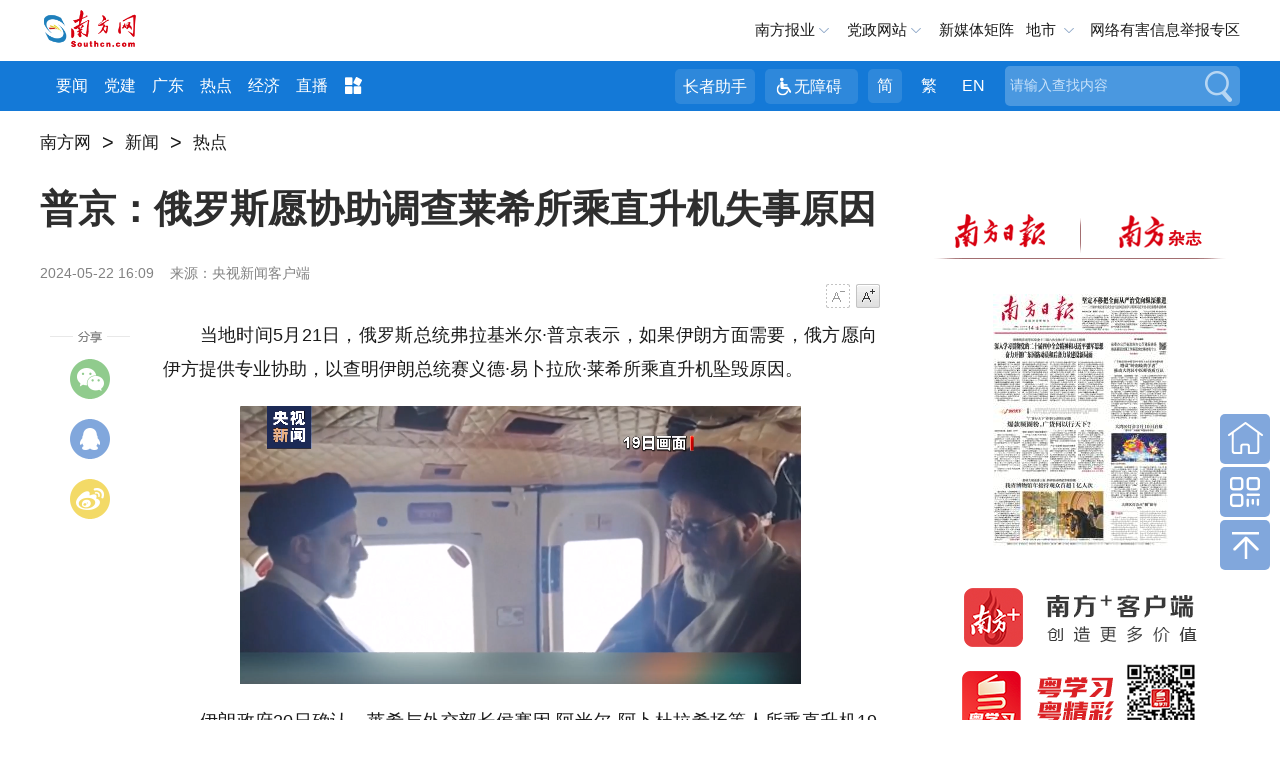

--- FILE ---
content_type: text/html; charset=utf-8
request_url: https://news.southcn.com/node_179d29f1ce/f9ce30e5df.shtml
body_size: 10471
content:
<!DOCTYPE html>
<html>

<head>
<!-- 官方顶部区块 start -->
<!-- cms-site-base.css -->
<link rel="stylesheet" href="https://nfcms-mainsiteoss.southcn.com/__cms_base/__tpl_asset/css/cms-site-base.css?v=1.0.1" />
<!-- jquery-1.10.2.min -->
<script src="https://nfcms-mainsiteoss.southcn.com/__cms_base/__tpl_asset/js/jquery-1.10.2.min.js"></script>

<!-- 官方顶部区块 end -->
<!-- 站点默认顶部区块 start -->
<meta name="catalogs" content="27027" />

<link rel="shortcut icon" type="image/x-icon" href="https://nfcms-mainsiteoss.southcn.com/__cms_base/__tpl_asset/img/nfw.ico">

<!-- 视频、音频依赖 start -->
<!-- aliplayer css -->
<link rel="stylesheet" href="//g.alicdn.com/de/prismplayer/2.7.4/skins/default/aliplayer-min.css" />
<!-- prism css -->
<link rel="stylesheet" href="https://nfcms-mainsiteoss.southcn.com/nfw/__tpl_asset/common/css/prism.css" />
<!-- audio css -->
<link rel="stylesheet" href="https://nfcms-mainsiteoss.southcn.com/nfw/__tpl_asset/common/css/audio.css" />
<!-- aliplayer js -->
<script src="//g.alicdn.com/de/prismplayer/2.7.4/aliplayer-min.js"></script>
<!-- prism js -->
<script src="https://nfcms-mainsiteoss.southcn.com/nfw/__tpl_asset/common/js/prism.js"></script>
<!-- audio js -->
<script src="https://nfcms-mainsiteoss.southcn.com/nfw/__tpl_asset/common/js/audio.js"></script>
<!-- 视频、音频依赖 end -->

<!-- 站点默认顶部区块 end -->

	<meta charset="UTF-8">
	<meta http-equiv="x-ua-compatible" content="ie=edge">
	<meta name="viewport"
		content="width=device-width, initial-scale=1, maximum-scale=1.0,  viewport-fit=cover, user-scalable=no">
	<title>普京：俄罗斯愿协助调查莱希所乘直升机失事原因_南方网</title>
	<meta name="keywords" content="" />
	<meta itemprop="image" content="//nfcms-mainsiteoss.southcn.com/nfw/__tpl_asset/68e544a3d8.jpg" />
	<meta name="description" itemprop="description" content="沃洛金将代表俄罗斯出席莱希葬礼。普京敦促他向伊方领导层转达，俄方“将尽一切努力确保”俄伊关系继续按照当前方式发展。" />

	<meta name="pagetype" content="1" />
	<meta name="contentid" content="2016184" />
	<meta name="publishdate" content="2024-05-22" />
	<meta name="author" content="朱文婷" />
	<meta name="source" content="央视新闻客户端" />
	<meta name="original" content="0" />
	<meta name="shareImgURL" content="" />

	<!-- normal.css -->
	<link rel="stylesheet" href="//nfcms-mainsiteoss.southcn.com/nfw/__tpl_asset/e8b59c5176.css">
	<!-- article.css -->
	<link rel="stylesheet" href="//nfcms-mainsiteoss.southcn.com/nfw/__tpl_asset/e3ef050dee.css">

</head>

<style>
.mainlong {
    width: 100%;
  
}
.hide {
	display:none;
}
.show {
	display:block;
}

.mainlong  .content {
    width: 100%;
    padding-left: 0px;
}

.mainlong .m-share {
    margin-left: -720px !important;
}
</style>
<body>
	<!-- 页头 -->
	<style>
	body {
		opacity: 0;
	}

	body.app .m-header {
		display: none;
	}

	body.app .m-nfwheader {
		display: none;
	}

	body.app .m-cnav {
		display: none;
	}
</style>
<script>
	function getQueryString(name) {
        var reg = new RegExp("(^|&)" + name + "=([^&]*)(&|$)", "i");
        var r = window.location.search.substr(1).match(reg);
        if (r != null) return unescape(r[2]);
        return null;
    }

    var is_app = getQueryString('is_app');
	if (is_app == 1) {
		$('body').addClass('app')
	}

	setTimeout(function () {
		$('body').css('opacity', 1)
	}, 200)

</script>
<div class="m-header">
	<div class="m-logo">
		<a href="http://www.southcn.com/"><img src="//nfcms-mainsiteoss.southcn.com/nfw/__tpl_asset/1dc4fe9695.png"/></a>
	</div>
	<div class="m-adr"><a class="j-crm" href=""></a></div>
	<div class="m-navd" id="m-navb">
		<img src="//nfcms-mainsiteoss.southcn.com/nfw/__tpl_asset/264fe44dc6.png" alt="">
	</div>
		<div class="m-memu">
			<ul>
				<li> <a href="http://www.southcn.com/pc2018/yw/node_384370.htm" target="_blank">要闻</a></li>
				<li><a href="http://theory.southcn.com/c/node_317831.htm" target="_blank">学习进行时</a></li>
				<li><a href="https://gddj.southcn.com/" target="_blank">党建</a></li>
				<li><a href="http://economy.southcn.com/" target="_blank">经济</a></li>
				<li> <a href="http://live.southcn.com/l/node_382932.htm?type=mobile" target="_blank">直播</a></li>
				<li> <a href="http://www.southcn.com/pc2018/nfrmt/node_384365.htm" target="_blank">融媒</a></li>
				<li> <a href="http://opinion.southcn.com/o/m/node_343852.htm" target="_blank">网评</a></li>
				<li> <a href="http://theory.southcn.com/lilun/node_399712.htm" target="_blank">理论</a></li>
				<li><a href="http://news.southcn.com/zhuanti/" target="_blank">专题</a></li>
				<li><a href="https://culture.southcn.com/m" target="_blank">文化</a></li>
				<li><a href="http://news.southcn.com/g/node_74681.htm" target="_blank">公告</a></li>
				<li><a href="http://car.southcn.com/7/node_365692.htm" target="_blank">汽车</a></li>
				<li><a href="http://edu.southcn.com/e/node_117531.htm" target="_blank">教育</a></li>
				<li><a href="https://goguangdong.southcn.com/" target="_blank">英文</a></li>
				<li><a href="https://news.southcn.com/node_4538da31bd" target="_blank">视频</a></li>
				<li><a href="http://www.southcn.com/pc2018/xczx/node_384360.htm" target="_blank">乡村</a></li>
		<li><a href="https://www.southcn.com/node_dc9b52f452" target="_blank">就业</a></li>
		<li><a href="https://news.southcn.com/node_13461c79b3" target="_blank">求证</a></li>
		<li><a href="https://news.southcn.com/node_31a6efece4" target="_blank">法规</a></li>
		<li><a href="https://news.southcn.com/node_810c33d731" target="_blank">资讯</a></li>
			</ul>
			<p>广东各地市</p>
			<ul>
				<li><a href="http://pc.nfapp.southcn.com/guangzhouyaowen">广州市</a></li>
				<li><a href="http://pc.nfapp.southcn.com/shenzhenyaowen">深圳市</a></li>
				<li><a href="http://pc.nfapp.southcn.com/foshanyaowen">佛山市</a></li>
				<li><a href="http://pc.nfapp.southcn.com/zhuhaiyaowen">珠海市</a></li>
				<li><a href="http://pc.nfapp.southcn.com/zhongshanyaowen">中山市</a></li>
				<li><a href="http://pc.nfapp.southcn.com/dongguanyaowen">东莞市</a></li>
				<li><a href="http://pc.nfapp.southcn.com/huizhouyaowen">惠州市</a></li>
				<li><a href="http://pc.nfapp.southcn.com/shantouyaowen">汕头市</a></li>
				<li><a href="http://pc.nfapp.southcn.com/jieyangyaowen">揭阳市</a></li>
				<li><a href="http://pc.nfapp.southcn.com/chaozhouyaowen">潮州市</a></li>
				<li><a href="http://pc.nfapp.southcn.com/shanweiyaowen">汕尾市</a></li>
				<li><a href="http://pc.nfapp.southcn.com/shaoguanyaowen">韶关市</a></li>
				<li><a href="http://pc.nfapp.southcn.com/zhaoqingyaowen">肇庆市</a></li>
				<li><a href="http://pc.nfapp.southcn.com/maomingyaowen">茂名市</a></li>
				<li><a href="http://pc.nfapp.southcn.com/yangjiangyaowen">阳江市</a></li>
				<li><a href="http://pc.nfapp.southcn.com/jiangmenyaowen">江门市</a></li>
				<li><a href="http://pc.nfapp.southcn.com/zhanjiangyaowen">湛江市</a></li>
				<li><a href="http://pc.nfapp.southcn.com/qingyuanyaowen">清远市</a></li>
				<li><a href="http://pc.nfapp.southcn.com/yunfuyaowen">云浮市</a></li>
				<li><a href="http://pc.nfapp.southcn.com/heyuanyaowen">河源市</a></li>
				<li><a href="http://pc.nfapp.southcn.com/meizhouyaowen">梅州市</a></li>
			</ul>
		</div>
	</div>
	<div class="m-nfwheader">
		<div class="m-shdmin">
			<div class="m-shd g-wp f-cb">
				<div class="p-logo">
					<a href="http://www.southcn.com/">
						<img src="//nfcms-mainsiteoss.southcn.com/nfw/__tpl_asset/c1726803a2.png" width="140" alt="南方网">
				</a>
				</div>
				<div class="m-link">
					<span class="m-nfby j-nfby">南方报业</span>
					<!-- <a href="http://club.southcn.com/" class="m-club">@南方</a> -->
					<span class="m-dzwz j-dzwz">党政网站</span>
						<a href="https://news.southcn.com/node_54a44f01a2/3e28537297.shtml" target="_blank">新媒体矩阵</a>
					<!-- <span class="m-wx">官方微信</span> -->
					<span class="m-ds j-ds">地市</span>
					<a href="https://www.12377.cn/"  target="_blank" class="m-yhjb">网络有害信息举报专区</a>
				</div>
				<div class="m-wechat">
					<ul>
						<li> <img src="//nfcms-mainsiteoss.southcn.com/nfw/__tpl_asset/c4c056d44a.jpg">
							<p>南方网</p>
						</li>
						<li> <img src="//nfcms-mainsiteoss.southcn.com/nfw/__tpl_asset/33fa8c8c8e.jpg">
							<p>南方日报</p>
						</li>
						
						<li><img src="//nfcms-mainsiteoss.southcn.com/nfw/__tpl_asset/bbe80d1e8e.jpg">
							<p>南方都市报</p>
						</li>
						<li><img src="//nfcms-mainsiteoss.southcn.com/nfw/__tpl_asset/b9b94ea320.jpg">
							<p>南方杂志</p>
						</li>
						<li> <img src="https://nfcms-mainsiteoss.southcn.com/nfw/__tpl_asset/home/img/20230331cb.jpg"/>
							<p>南方日报出版社</p>
						</li>
					</ul>
				</div>
				<div class="m-nfbyl m-smenu" style="display: none;">
					<i></i>
					<ul class="sub-menu">
						<li>
				<h2 class="paper_icon">报纸</h2>
				<a href="http://epaper.southcn.com/" target="_blank">南方日报</a>
				<a href="http://epaper.nfncb.cn" target="_blank">南方农村报</a>
				<a href="http://www.infzm.com/" target="_blank">南方周末</a>
				<a href="http://epaper.oeeee.com/" target="_blank">南方都市报</a>
				<span>南都周刊</span>
			</li>
			<li>
				<h2 class="magazine_icon">杂志</h2>
				<a href="https://www.nfzz.net.cn/" target="_blank">《南方》杂志</a>
				<span>南都娱乐周刊</span>
				<a href="http://www.nfpeople.com/" target="_blank">南方人物周刊</a>
				<span>南方传媒研究</span>
				<span>农财宝典</span>

			</li>
			<li>
				<h2 class="website_icon">网站</h2>
				<a href="http://www.southcn.com/" target="_blank">南方网</a>
				<a href="https://goguangdong.southcn.com/" target="_blank">GO Guangdong</a>
				<a href="https://www.nfzz.net.cn/" target="_blank">《南方》杂志网</a>
				<a href="http://www.oeeee.com" target="_blank">奥一网</a>
				<a href="http://www.infzm.com" target="_blank">南方周末官方网站</a>
				<a href="https://www.nfpeople.com/" target="_blank">南方人物周刊官方网站</a>
				<a href="https://www.nfncb.cn/" target="_blank">南方农村报网</a>
				<a href="https://xinm123.nfncb.cn/" target="_blank">新牧网</a>
				<span>新视界LED联播网</span>

			</li>

			<li>
				<h2 class="press_icon">移动端</h2>
				<a href="http://nfplus.southcn.com/nfapp/index.html" target="_blank">南方<sup>+</sup>客户端</a>
				<a href="http://corp.oeeee.com/ndapp/" target="_blank">南方都市报</a>
				<a href="http://v.oeeee.com/" target="_blank">N视频</a>
				<a href="http://www.infzm.com/download" target="_blank">南方周末</a>
				<a href="https://app.southcn.com/" target="_blank">粤学习</a>
				<!-- <a>GDToday</a> -->
			</li>

			<li class="last">
				<h2 class="press_icon">出版社</h2>
				<a href="https://nfdailypress.southcn.com/" target="_blank" style="width:200px;">南方日报出版社</a>
			</li>
					</ul>
				</div>
				<div class="m-dzwzl m-smenu" style="display: none;">
					<i></i>
					<ul class="sub-menu">
						<h2>党务政务网站</h2>
						 <li>
    <a href="http://www.gdjct.gd.gov.cn/" target="_blank">南粤清风网</a>
    <a href="http://www.gdzf.org.cn/" target="_blank">广东政法网</a>
    <a href="https://www.gdzz.gov.cn/" target="_blank">广东组工网</a>
    <a href="http://www.gdjubao.cn/" target="_blank">广东互联网违法和不良信息举报中心</a>
    <a href="http://gd.wenming.cn/" target="_blank">广东文明网</a>
    <a href="http://www.gdszjgdj.org/" target="_blank">广东省直机关党建网</a>

</li>
<li>
    <a href="http://www.gdrd.cn/" target="_blank">广东人大网</a>
    <a href="http://www.gdszx.gov.cn/" target="_blank">广东政协网</a>
    <a href="http://www.gd.jcy.gov.cn/" target="_blank">阳光检务网</a>
    <a href="http://www.gdcourts.gov.cn/" target="_blank">广东法院网</a>
    <a href="https://cmt.court.gov.cn/" target="_blank">中国海事审判网</a>
</li>


<li>

    <a href="http://www.gd.gov.cn/" target="_blank">广东省人民政府网</a>
    <a href="http://gzw.gd.gov.cn/gdgz/" target="_blank">广东省人民政府国有资产监督管理委员会网</a>

    <a href="http://www.gdfao.gov.cn/" target="_blank">广东省人民政府外事办公室网站</a>
    <a href="http://gdcss.gd.gov.cn/" target="_blank">广东省参事室网</a>
    <a href="https://dc.gd.gov.cn/" target="_blank">广东省政府“互联网+督查”平台</a>

    <a href="http://www.qb.gd.gov.cn/" target="_blank">广东省侨务办公室</a>
    <a href="http://zfsg.gd.gov.cn/" target="_blank">广东省政务服务数据管理局网</a>





    <a href="http://whly.gd.gov.cn/" target="_blank">广东省文化和旅游厅网</a>
    <a href="http://sft.gd.gov.cn/" target="_blank">广东省司法厅网</a>
    <a href="http://gdyjzx.gd.gov.cn/" target="_blank">广东省政府发展研究中心网</a>
    <a href="http://gdjr.gd.gov.cn/" target="_blank">广东省地方金融监督管理局网</a>
    <a href="http://czt.gd.gov.cn/" target="_blank">广东省财政厅网</a>
    <a href="http://amr.gd.gov.cn/" target="_blank">广东省市场监督管理局（知识产权局）网</a>
    <a href="http://guangdong.chinatax.gov.cn/gdsw/index.shtml" target="_blank">广东省税务局网</a>

    <a href="http://dva.gd.gov.cn/" target="_blank">广东省退役军人事务厅网</a>
    <a href="http://dfz.gd.gov.cn/" target="_blank">广东省情网</a>
    <a href="http://hmo.gd.gov.cn/" target="_blank">广东省人民政府港澳事务办公室网</a>
    <a href="http://gdwsxf.gd.gov.cn/" target="_blank">广东信访网</a>
    <a href="http://mzzjw.gd.gov.cn/" target="_blank">广东省民族宗教事务委员会网</a>
    <a href="http://gdaudit.gd.gov.cn/" target="_blank">广东省审计厅网</a>
    <a href="http://hsa.gd.gov.cn/" target="_blank">广东省医疗保障局网</a>
    <a href="http://td.gd.gov.cn/" target="_blank">广东省交通运输厅网</a>
    <a href="https://sqzc.gd.gov.cn/sqzc/m/home/index" target="_blank">粤企政策通</a>
    <a href="http://dara.gd.gov.cn/" target="_blank">广东省农业农村厅网</a>
    <a href="http://www.gdpplgopss.org.cn/" target="_blank">广东省社科规划网</a>




    <a href="http://com.gd.gov.cn/" target="_blank">广东省商务厅网</a>
    <a href="http://hrss.gd.gov.cn/" target="_blank">广东省人力资源和社会保障厅网</a>
    <a href="https://guangdong.chinatax.gov.cn/gdsw/index.shtml" target="_blank">广东省税务局网</a>
    <a href="http://edu.gd.gov.cn/" target="_blank">广东省教育厅网</a>
    <a href="http://gdshyzhzfzd.gd.gov.cn/" target="_blank">广东省海洋综合执法总队网</a>
    <a href="http://mpa.gd.gov.cn/" target="_blank">广东省药品监督管理局网</a>
    <a href="http://tyj.gd.gov.cn/" target="_blank">广东省体育局官网</a>
    <a href="http://gdjyj.gd.gov.cn/" target="_blank">广东省监狱管理局网</a>
    <a href="http://gdjdj.gd.gov.cn/" target="_blank">广东省戒毒管理局网</a>
    <a href="https://gd.119.gov.cn/" target="_blank">广东省消防救援总队官网</a>





</li>
<li>
    <a href="http://www.gdftu.org.cn/" target="_blank">广东省总工会</a>
    <a href="https://nzg.gdftu.org.cn/" target="_blank">广东工会女职工工作网</a>
    <a href="https://jkwwgh.gdftu.org.cn/" target="_blank">广东省教科文卫工会网站</a>


    <a href="http://www.gdwomen.org.cn/" target="_blank">广东女性E家园</a>
    <a href="http://www.gdwcf.cn/" target="_blank">广东省妇女儿童基金会</a>
    <a href="http://www.pwccw.gd.gov.cn/" target="_blank">广东省妇女儿童发展规划信息网</a>



    <a href="http://www.gdlqw.com/" target="_blank">广东老区网</a>
    <a href="http://www.gdsfxj.com/" target="_blank">广东省反邪教网</a>

    <a href="http://www.gdmj.org.cn/" target="_blank">广东民进网</a>



    <a href="https://www.gdzgd.cn/" target="_blank">中国致公党广东省委员会网</a>
    <a href="http://www.gdmm.org.cn/" target="_blank">中国民主同盟广东省委员会网</a>
    <a href="http://www.gdmg.gov.cn/" target="_blank">中国国民党革命委员会广东省委员会网</a>
    <a href="https://www.gdsredcross.org.cn/" target="_blank">广东省红十字会网站</a>




    <a href="http://www.pprd.org.cn/" target="_blank">泛珠三角合作信息网</a>
    <a href="http://www.cnbayarea.org.cn/" target="_blank">粤港澳大湾区门户网</a>
    <a href="http://www.gddpf.org.cn/" target="_blank">广东省残疾人联合会网</a>









    <a href="https://www.gddprc.org.cn/" target="_blank">广东省残疾人康复中心网</a>
    <a href="http://jyzx.gddpf.org.cn/" target="_blank">广东省残疾人就业服务中心网站</a>
    <a href="http://wtfj.gddpf.org.cn/" target="_blank">广东省残疾人文化体育与康复辅具中心网</a>
    <a href="http://www.gdicpa.org.cn/" target="_blank">广东省注册会计师协会网</a>
    <a href="http://www.gdql.org.cn/" target="_blank">广东省归国华侨联合会网</a>
    <a href="https://eea.gd.gov.cn/index.html" target="_blank">广东省教育考试院网</a>
    <a href="http://www.hengqin.gov.cn" target="_blank">横琴粤澳深度合作区网</a>


    <a href="http://www.southacademic.com/" target="_blank">中国(南方)学术网</a>







    <a href="http://www.gdwsw.gov.cn/" target="_blank">广东文史网</a>
    <a href="http://gdcec.gd.gov.cn/" target="_blank">广东省药品监督管理局审评认证中心网</a>
    <a href="http://cdcp.gd.gov.cn/" target="_blank">广东省疾病预防控制中心网</a>
    <a href="http://www.gdccp.com/" target="_blank">广东中华民族文化促进会官网</a>
    <a href="http://www.gdjd626.com/" target="_blank">广东禁毒网</a>

</li>

<li>
    <a href="http://www.gdairport.com" target="_blank">广东省机场管理集团有限公司网站</a>
    <a href="https://www.gdghg.com/" target="_blank">广东省广新控股集团有限公司网站</a>
</li>

<li class="last">
    <a href="http://www.gz.gov.cn/" target="_blank">广州市人民政府网</a>
    <a href="https://www.rd.gz.cn/" target="_blank">广州人大网</a>


    <a href="http://www.haizhu.gov.cn/" target="_blank">广州市海珠区门户网</a>
    <a href="http://www.thnet.gov.cn/" target="_blank">广州市天河区门户网</a>
    <a href="http://www.by.gov.cn/" target="_blank">广州市白云区门户网</a>
    <a href="http://www.gzns.gov.cn/" target="_blank">广州市南沙区门户网</a>

    <a href="http://www.lw.gov.cn/" target="_blank">广州市荔湾区门户网</a>
    <a href="http://www.yuexiu.gov.cn/" target="_blank">广州市越秀区门户网</a>

    <a href="http://cg.gz.gov.cn/" target="_blank">广州市城市管理和综合执法局网</a>
    <a href="http://sfj.gz.gov.cn/" target="_blank">广州市司法局网</a>
    <a href="https://guangdong.chinatax.gov.cn/gdsw/gzsw/gzsw_index.shtml" target="_blank">广州市税务局网</a>
    <a href="http://yjglj.gz.gov.cn/" target="_blank">广州市应急管理局网</a>






    <a href="http://scjgj.gz.gov.cn/" target="_blank">广州市市场监督管理局（知识产权局）网</a>
    <a href="http://gxj.gz.gov.cn/" target="_blank">广州市工业和信息化局网</a>
    <a href="http://zsj.gz.gov.cn/" target="_blank">广州市政务服务数据管理局网</a>
    <a href="http://wjw.gz.gov.cn/" target="_blank">广州市卫生健康委员会网</a>
    <a href="http://gjj.gz.gov.cn/" target="_blank">广州住房公积金管理中心网</a>

    <a href="http://fsjjjc.foshan.gov.cn" target="_blank">廉洁佛山网</a>
    <a href="http://dgjj.dg.gov.cn/" target="_blank">东莞纪检监察网</a>
    <a href="https://www.zhanjiang.gov.cn/" target="_blank">湛江市政府网</a>
    <a href="http://www.maoming.gov.cn/" target="_blank">茂名市政府门户网</a>
    <a href="http://lz.ss.gov.cn/" target="_blank">清廉三水网</a>
</li>
					</ul>
				</div>


<div class="m-dscon m-smenu">

                    <i></i>
			<div class="ds-item">
				<a href="http://pc.nfapp.southcn.com/guangzhou" target="_blank" title="广州">广州</a>
				<a href="http://pc.nfapp.southcn.com/shenzhen" target="_blank" title="深圳">深圳</a>
				<a href="http://pc.nfapp.southcn.com/zhuhai" target="_blank" title="珠海">珠海</a>
				<a href="http://pc.nfapp.southcn.com/shantou" target="_blank" title="汕头">汕头</a>
				<a href="http://pc.nfapp.southcn.com/foshan" target="_blank" title="佛山">佛山</a>
				<a href="http://pc.nfapp.southcn.com/shaoguan" target="_blank" title="韶关">韶关</a>
				<a href="http://pc.nfapp.southcn.com/heyuan" target="_blank" title="河源">河源</a>
				<a href="http://pc.nfapp.southcn.com/meizhou" target="_blank" title="梅州">梅州</a>
				<a href="http://pc.nfapp.southcn.com/huizhou" target="_blank" title="惠州">惠州</a>
				<a href="http://pc.nfapp.southcn.com/shanwei" target="_blank" title="汕尾">汕尾</a>
				<a href="http://pc.nfapp.southcn.com/dongguan" target="_blank" title="东莞">东莞</a>
				<a href="http://pc.nfapp.southcn.com/zhongshan" target="_blank" title="中山">中山</a>
				<a href="http://pc.nfapp.southcn.com/jiangmen" target="_blank" title="江门">江门</a>
				<a href="http://pc.nfapp.southcn.com/yangjiang" target="_blank" title="阳江">阳江</a>
				<a href="http://pc.nfapp.southcn.com/zhanjiang" target="_blank" title="湛江">湛江</a>
				<a href="http://pc.nfapp.southcn.com/maoming" target="_blank" title="茂名">茂名</a>
				<a href="http://pc.nfapp.southcn.com/zhaoqing" target="_blank" title="肇庆">肇庆</a>
				<a href="http://pc.nfapp.southcn.com/qingyuan" target="_blank" title="清远">清远</a>
				<a href="http://pc.nfapp.southcn.com/chaozhou" target="_blank" title="潮州">潮州</a>
				<a href="http://pc.nfapp.southcn.com/jieyang" target="_blank" title="揭阳">揭阳</a>
				<a href="http://pc.nfapp.southcn.com/yunfu" target="_blank" title="云浮">云浮</a>
			</div>
		</div>


			</div>
		</div>
		<div class="m-hd m-xf">
			<div class="g-wp f-cb">
				<div class="m-logob">
					<a href="http://www.southcn.com/">
						<img src="//nfcms-mainsiteoss.southcn.com/nfw/__tpl_asset/05d1fc73f8.png" width="100" alt="南方网">
				</a>
				</div>
				<div class="m-nav">
					<a href="https://www.southcn.com/node_b5769d65fb" target="_blank">要闻</a>
					<a href="https://gddj.southcn.com/" target="_blank">党建</a>　
					<a href="https://news.southcn.com/node_54a44f01a2" target="_blank">广东</a>
					<a href="https://news.southcn.com/node_179d29f1ce" target="_blank">热点</a>
					<a href="https://economy.southcn.com/" target="_blank">经济</a>
					<a href="https://live.southcn.com" target="_blank">直播</a>
					<span>
					<img src="//nfcms-mainsiteoss.southcn.com/nfw/__tpl_asset/3d78f8f92e.png">
					<div class="more-list">
						<a href="http://www.southcn.com/pc2018/nfrmt/node_384365.htm" target="_blank">融媒</a>
						<a href="http://opinion.southcn.com/" target="_blank">网评</a>
						<a href="https://theory.southcn.com/" target="_blank">理论</a>
						<a href="https://news.southcn.com/node_4538da31bd" target="_blank">视频</a>
					
						<a href="http://news.southcn.com/zhuanti/default.htm" target="_blank">专题</a>
						<a href="http://news.southcn.com/g/node_74681.htm" target="_blank">公告</a>
						<a href="https://culture.southcn.com/" target="_blank">文化</a>
						<a href="https://nfdailypress.southcn.com/" target="_blank">出版</a>
						
						<a href="http://car.southcn.com/" target="_blank">汽车</a>
					
						<a href="http://edu.southcn.com/" target="_blank">教育</a>
						<a href="https://goguangdong.southcn.com/" target="_blank">英文</a>
						<a href="https://country.southcn.com/xczx" target="_blank">乡村</a>
						<a href="https://www.southcn.com/node_dc9b52f452" target="_blank">就业</a>
						<a href="https://news.southcn.com/node_13461c79b3" target="_blank">求证</a>
						<a href="https://news.southcn.com/node_31a6efece4" target="_blank">法规</a>
						<a href="https://news.southcn.com/node_810c33d731" target="_blank">资讯</a>
				
					</div>
				</span>
				</div>
				<div class="m-search">
					<form id="searchForm">
						<div class="search_form">
							<div class="search_text">
								<input type="text" name="search" autocomplete="off" title="请输入查找内容" value="请输入查找内容" onfocus="if (this.value == '请输入查找内容') {this.value = '';}" onblur="if (this.value == '') {this.value = '请输入查找内容';}" class="search" id="search">
						</div>
								<button class="search_btn" id="search_btn">搜索</button>
							</div>
					</form>
				</div>
				<div class="m-meta">
					<a class="m-zzzs" id="slh" title="长者助手">长者助手</a>
					<a class="m-wza" id="wza" title="无障碍">无障碍</a>
					<a class="tras m-jian active">简</a>
					<a class="tras m-fan">繁</a>
					<a href="https://goguangdong.southcn.com/">EN</a>
				</div>
			</div>
		</div>
	</div>

	<!-- AdSame ShowCode: 南方新闻网 / 南方网首页 / 全站二级频道首屏通栏 Begin -->
	<div class="g-wp f-cb adverta">
		<!-- <script type="text/javascript" src="https://sgg.southcn.com/s?z=south&c=160" charset="gbk"></script> -->
		<script type="text/javascript" src="https://ad.southcn.com/place/17/ad" charset="utf-8"></script>
	</div>
	<!-- AdSame ShowCode: 南方新闻网 / 南方网首页 / 全站二级频道首屏通栏 End -->

	<div class="z-title" style="display:none" aria-label="您已进入页面访问路径导航区">
		<a href="https://news.southcn.com/node_179d29f1ce" target="_blank" class=""
			title="热点">热点</a>
	</div>

	<!-- AdSame ShowCode: 南方新闻网 / 全站细览 / 全站细览通栏广告 Begin -->
	<div class="g-wp f-cb">
		<!-- <script type="text/javascript" src="https://sgg.southcn.com/s?z=south&c=10"></script> -->
		<script type="text/javascript" src="https://ad.southcn.com/place/19/ad" charset="utf-8"></script>
	</div>
	<!-- AdSame ShowCode: 南方新闻网 / 全站细览 / 全站细览通栏广告 End -->
	<!-- 发布点 -->
	<div class="m-crm g-wp">
		<div style="height:30px;">
			<div type="CMS_TAG_NODE_PATH_INFO">
				
			<!--
        <a href="http://www.southcn.com" target="_self" class="crm-link" title="南方网">南方网</a>

      {% if CMS_NODE.id != 40935  %} 
	  <font class="dot">&gt;</font>
	   <a href="/" target="_self" class="crm-link" title="{{CMS_SITE.name}}">{{CMS_SITE.name}}</a>
	   {% endif %}
	   
        {% for key,item in CMS_NODE_PATH_INFO %}
          <font class="dot">&gt;</font>
          <a href="{{item.path}}" target="_self" class="crm-link" title="{{item.name}}">{{ item.name }}</a>
        {% endfor%}

		-->
			</div>
		</div>
	</div>
	<!-- 左侧 -->
	<div class="m-content g-wp f-cb">

		<div class="main">
			<div class="m-share">
				<span class="swechat">
					<div class="qr1w">
						<span class="qrp"></span>
				<div id="qrcode" class="qr1"></div>
			</div>
			</span>
			<a class="sqqzone" title="分享到qq空间"></a>
			<a class="sweibo" title="分享到微博"></a>
		</div>
		<!-- 主体内容 -->
		<div class="m-article" aria-label="您已进入页面内容视窗区" wzades="正文">
			<h2 id="article_title" wzades="普京：俄罗斯愿协助调查莱希所乘直升机失事原因">普京：俄罗斯愿协助调查莱希所乘直升机失事原因</h2>
			<h3 id="article_subtitle" wzades=""></h3>
			<div class="m-abstract" style="display: none" id="abstract"></div>
			<div class="meta">
				<div class="fl">
					<span class="pub_time" id="pubtime_baidu" wzades="2024-05-22 16:09">2024-05-22 16:09</span>
					<span id="source_baidu" wzades="来源：央视新闻客户端">来源：央视新闻客户端</span>
					<span id="author_baidu" wzades=""></span>
				</div>
				<div class="font_change fr">
					<a class="font_down js-font font_down_disable" data-action="fontDown" href="#" title="字号减小">字号减小</a>
					<a class="font_up js-font" data-action="fontUp" href="#" title="字号增大">字号增大</a>
				</div>
			</div>
			<div class="content" id="content">
				<p style="text-align: justify;">　　当地时间5月21日，俄罗斯总统弗拉基米尔·普京表示，如果伊朗方面需要，俄方愿向伊方提供专业协助，以查明伊朗总统赛义德·易卜拉欣·莱希所乘直升机坠毁原因。</p><p style="text-align: center;"><img class="nfw-cms-img" img-id="2712574" group-id="0" asset-id="2806826" src="https://nfassetoss.southcn.com/__asset/c5e21e594e/6d9c6ce116.png?t=1716363799240" img-title="6245b186bf0f41789c8713cb46752b83" alt=""/></p><p style="text-align: justify;">　　伊朗政府20日确认，莱希与外交部长侯赛因·阿米尔-阿卜杜拉希扬等人所乘直升机19日在伊朗西北部山区坠毁，乘员全部遇难。</p><p style="text-align: justify;">　　俄罗斯卫星通讯社21日报道，普京当天与俄国家杜马（议会下院）主席维亚切斯拉夫·沃洛金会晤时说，如果伊方需要，俄方将尽一切努力提供专业支持和协助，“查明空难的真正原因”。</p><p style="text-align: justify;">　　沃洛金将代表俄罗斯出席莱希葬礼。普京敦促他向伊方领导层转达，俄方“将尽一切努力确保”俄伊关系继续按照当前方式发展。</p><p style="text-align: justify;">　　伊朗官方尚未就坠机原因作出推断，也未指向人为破坏因素。</p><p style="text-align: justify;">　　据媒体报道，失事直升机为美制贝尔-212型直升机。伊朗在1979年伊斯兰革命前是这一型号直升机的主要买家，但美方数十年来的制裁使伊方难以获得直升机维修保养所需部件。</p><p indenttext="　　" noextractcontent="true" style="text-align: justify;">　　<strong>相关报道</strong></p><p indenttext="　　" noextractcontent="true" style="text-align: justify;">　　<a href="https://xapp.southcn.com/node_27c664f088/83077af984.shtml" target="_self" style="text-decoration: none;">伊朗总统坠机身亡，影响究竟有多大？</a></p><p indenttext="　　" noextractcontent="true" style="text-align: justify;">　　<a href="https://xapp.southcn.com/node_27c664f088/ba29f0a2c8.shtml" target="_self" style="text-decoration: none;">持续更新丨伊朗直升机事故遇难者遗体搜寻工作已经结束</a></p>
			</div>

			   
<div class="m-editor">
				编辑：朱文婷
				&nbsp;&nbsp;责任编辑：卢绍聪&nbsp;&nbsp;
				  			</div>
	   			
		</div>
		<!-- 相关稿件 -->
		<div class="m-rel">
					</div>


		<div class="detail-ewm">
			<div class="ewm-img"></div>
		<p>扫二维码分享</p>
		</div>


		<div class="m-more">
			<a href="http://www.southcn.com" target="_self" title="返回南方网首页">返回南方网首页</a>
			<a href="https://news.southcn.com/node_179d29f1ce" target="_self" class="j-catlink"
				title="返回热点频道">返回热点频道</a>
		</div>
	</div>
	<!-- 侧栏 -->
	<div class="show">
	<div class="aside-iframe">
  <div class="m-ad2">
    <!-- <script type="text/javascript" src="https://sgg.southcn.com/s?z=south&c=12"></script> -->
    <script type="text/javascript" src="https://ad.southcn.com/place/6/ad" charset="utf-8"></script>
  </div>
  <iframe id="asideFrame" src="/proxy/commonaside" frameborder="0" width="320px" height="2600px"></iframe>
</div>
<style>
  .aside-iframe {
    float: right;
    display: none;
  }
  @media (min-width: 750px) {
    .aside-iframe {
      display: block;
    }
  }
</style>

<script>
function setIframeHeight(id){
    try{
        var iframe = document.getElementById(id);
        if(iframe.attachEvent){
            iframe.attachEvent("onload", function(){
                iframe.height = iframe.contentWindow.document.getElementsByClassName('m-aside')[0].scrollHeight + 10 + 'px';
            });
            return;
        }else{
            iframe.onload = function(){
                // iframe.height = iframe.contentDocument.body.scrollHeight;
                iframe.height = iframe.contentWindow.document.getElementsByClassName('m-aside')[0].scrollHeight + 10 + 'px';
            };
            return;
        }
    }catch(e){
        throw new Error('setIframeHeight Error');
    }
}

setIframeHeight('asideFrame');

</script>
	</div>
	</div>
	<!-- 页脚 -->
	<div class="m-sidebar">
	<a href="http://www.southcn.com/" class="home" title="回到首页">回到首页</a>
	<span class="bwechat"><img class="qr2" src="//nfcms-mainsiteoss.southcn.com/nfw/__tpl_asset/e0f9526042.png" alt="南方网二维码" title="南方网二维码"></span>
	<span class="backtop">回到顶部</span>
</div>
<div class="m-ft">
	<div class="g-wp">
		<p>
			<a href="http://www.southcn.com/aboutus/nfbyjt/content/2019-05/17/content_187473107.htm" target="_blank"
				title="南方报业传媒集团简介">南方报业传媒集团简介</a>-
			<a href="http://www.southcn.com/aboutus/aboutus/" target="_blank" title="网站简介">网站简介</a>-
			<a href="http://www.southcn.com/aboutus/service/" target="_blank" title="广告服务">广告服务</a>-
			<a href="https://zbtb.southcn.com/node_78e8a889c5" target="_blank" title="招标投标">招标投标</a>-
			<a href="https://jtcg.southcn.com/node_059a3c5977" target="_blank" title="物资采购">物资采购</a>-
			<a href="http://www.southcn.com/aboutus/contactus/" target="_blank" title="联系我们">联系我们</a>-
			<a href="http://www.southcn.com/aboutus/law/" target="_blank" title="法律声明">法律声明</a>-
			<a href="http://www.southcn.com/aboutus/links/" target="_blank" title="友情链接">友情链接</a>
		</p>
		<p class="finfo" style="margin-left:5px">本网站由南方新闻网版权所有，未经授权禁止复制或建立镜像　广东南方网络信息科技有限公司负责制作维护</p>
		<p style="margin-left:5px">违法和不良信息举报电话：020-87373397  18122015068</p>
		<p>
			<a href="http://beian.miit.gov.cn/" target="_blank" title="ICP备案号：粤B-20050235">ICP备案号：粤B-20050235</a>
		</p>
	</div>
</div>

<script>
	var str = window.location.host;
if(str !== 'www.southcn.com' && str !== 'news.southcn.com'){
    $("#slh").hide();
     $("#wza").hide();
}
    var wzaDom=document.createElement('script');
      wzaDom.type='text/javascript';
      wzaDom.src='//service.gd.gov.cn/wza/wza.js?app='+window.location.hostname;
      document.body.appendChild(wzaDom)

var slhDom=document.createElement('script');
slhDom.type='text/javascript';
slhDom.src = '//slhsrv.southcn.com/wza/slh.js?app='+window.location.hostname;
document.body.appendChild(slhDom)



</script>

<script>
	$(document).ready(function(){
  
    const wza = document.getElementById("wza");
if(wza !==null){
     document.getElementById("wza").onclick = function() {
        // 执行实例的init方法
        console.log("无障碍")
        cnillWzaInstance.init(); // cnillWzaInstance为全局变量
    }
}
  const slh = document.getElementById("slh");
     // 适老化
     if(slh !==null){
     document.getElementById("slh").onclick = function() {
        // 执行实例的init方法
        console.log("长者助手")
        slhInstance.init();  // cnillWzaInstance为全局变量
    }
     }
    });
var fun = function () {
      // IE8 兼容配置

    cnillWzaInstance.startInit("/footAsset/cnill_polyfill.swf");
    // 当tab键聚焦至无障碍按钮时，按回车键可直接打开智能盲道模式
    cnillWzaInstance.setOption({
        domId: 'wza' 
    });
   
}
//追加页面完全加载
window.setTimeout(function() {
    var oldLoad = window.onload
    if (typeof window.onload != 'function') {
        window.onload = fun()
    } else {
        window.onload = function () {
            oldLoad()
            fun()
        }
    }
}, 3000)

</script>
	<!-- jquery.pin.js -->
	<script src="//nfcms-mainsiteoss.southcn.com/nfw/__tpl_asset/2949a6830b.js"></script>
	<!-- normal.js -->
	<script src="//nfcms-mainsiteoss.southcn.com/nfw/__tpl_asset/c0aa1e8616.js"></script>
	<!-- responsive.js -->
	<script src="//nfcms-mainsiteoss.southcn.com/nfw/__tpl_asset/9e1de38932.js"></script>
	<!-- sha256.js -->
	<script src="//nfcms-mainsiteoss.southcn.com/nfw/__tpl_asset/1371228126.js"></script>
	<!-- qrcode.min.js -->
	<script src="//nfcms-mainsiteoss.southcn.com/byst/__tpl_asset/50667d1a05.js"></script>
	<!-- article.js -->
	<script src="//nfcms-mainsiteoss.southcn.com/nfw/__tpl_asset/f9355f8933.js"></script>


	<script>
	setTimeout(()=>{
var ewmhtml = $("#qrcode").html();
$(".ewm-img").html(ewmhtml)
	},500)


	</script>
	<!-- AdSame ShowCode: 南方新闻网 / 全站细览 / 全站细览富媒体 Begin -->
	<!-- <div>
            <script type="text/javascript" src="https://sgg.southcn.com/s?z=south&c=13"></script>
        </div> -->
	<!-- AdSame ShowCode: 南方新闻网 / 全站细览 / 全站细览富媒体 End -->


<!-- 官方底部区块 start -->
<!-- cms-site-base.js -->
<script src="https://nfcms-mainsiteoss.southcn.com/__cms_base/__tpl_asset/js/cms-site-base.js"></script>
<script src="https://nfcms-mainsiteoss.southcn.com/nfw/__tpl_asset/common/js/image-audio.js"></script>
<!-- 微信自定义分享 start -->
<script src="//res.wx.qq.com/open/js/jweixin-1.6.0.js"></script>
<script src="//nfcms-mainsiteoss.southcn.com/__cms_base/__tpl_asset/js/wechat-share.js"></script>
<!-- 微信自定义分享 end -->
<script src="//nfcms-mainsiteoss.southcn.com/nfw/__tpl_asset/common/js/nfzm-sdk.js"></script>
<script src="//nfcms-mainsiteoss.southcn.com/nfw/__tpl_asset/common/js/nfzm-stat.js"></script>

<!-- 官方底部区块 end -->
<!-- 站点默认底部区块 start -->
<!-- 百度统计 start -->
<script>
  var _hmt = _hmt || [];
  (function () {
    var hm = document.createElement("script");
    hm.src = "https://hm.baidu.com/hm.js?fcda14e8d9fc166be9cf6caef393ad0e";
    var s = document.getElementsByTagName("script")[0];
    s.parentNode.insertBefore(hm, s);
  })();
</script>
<!-- 百度统计 end -->

<!-- 南方网通用 -->
<script src="//nfcms-mainsiteoss.southcn.com/nfw/__tpl_asset/common/js/nfw-base.js"></script>

<!-- 站点默认底部区块 end -->
</body>
<!-- inject_cms_base_tpl_block -->

</html>

--- FILE ---
content_type: text/html; charset=UTF-8
request_url: https://news.southcn.com/proxy/commonaside
body_size: 4313
content:
<!DOCTYPE html>
<html lang="en">

<head>
<!-- 官方顶部区块 start -->
<!-- cms-site-base.css -->
<link rel="stylesheet" href="https://nfcms-mainsiteoss.southcn.com/__cms_base/__tpl_asset/css/cms-site-base.css?v=1.0.1" />
<!-- jquery-1.10.2.min -->
<script src="https://nfcms-mainsiteoss.southcn.com/__cms_base/__tpl_asset/js/jquery-1.10.2.min.js"></script>

<!-- 官方顶部区块 end -->
<!-- 站点默认顶部区块 start -->
<meta name="catalogs" content="39506" />

<link rel="shortcut icon" type="image/x-icon" href="https://nfcms-mainsiteoss.southcn.com/__cms_base/__tpl_asset/img/nfw.ico">

<!-- 视频、音频依赖 start -->
<!-- aliplayer css -->
<link rel="stylesheet" href="//g.alicdn.com/de/prismplayer/2.7.4/skins/default/aliplayer-min.css" />
<!-- prism css -->
<link rel="stylesheet" href="https://nfcms-mainsiteoss.southcn.com/nfw/__tpl_asset/common/css/prism.css" />
<!-- audio css -->
<link rel="stylesheet" href="https://nfcms-mainsiteoss.southcn.com/nfw/__tpl_asset/common/css/audio.css" />
<!-- aliplayer js -->
<script src="//g.alicdn.com/de/prismplayer/2.7.4/aliplayer-min.js"></script>
<!-- prism js -->
<script src="https://nfcms-mainsiteoss.southcn.com/nfw/__tpl_asset/common/js/prism.js"></script>
<!-- audio js -->
<script src="https://nfcms-mainsiteoss.southcn.com/nfw/__tpl_asset/common/js/audio.js"></script>
<!-- 视频、音频依赖 end -->

<!-- 站点默认顶部区块 end -->

    <meta charset="UTF-8">
    <meta http-equiv="X-UA-Compatible" content="IE=edge">
    <meta name="viewport" content="width=device-width, initial-scale=1.0">
    <link rel="stylesheet" href="https://nfcms-mainsiteoss.southcn.com/nfw/__tpl_asset/home/css/article.css">
    <link rel="stylesheet" href="https://nfcms-mainsiteoss.southcn.com/nfw/__tpl_asset/home/css/normal.css">
    <style>
        .j-lists li {
            visibility: visible !important;
        }
        
        @media (max-width:750px) {
            .m-aside {
                display: block !important
            }
        }
    </style>
</head>

<body>
    <div class="m-aside">
        <div class="">
        </div>
             <div class="m-bkq">
            <div class="m-bktab f-cb">
                <div class="tab tab1"><a href="https://epaper.nfnews.com/" target="_blank" title="南方日报电子报">南方日报电子报</a></div>
                <div class="tab tab2"><a href="http://www.nfzz.net.cn/" target="_blank" title="南方杂志电子报">南方杂志电子报</a></div>
            </div>
            <div class="m-bkt">
                <div class="ct active">
                    <!-- 通过编辑器插入模板片段 start -->
                                        <a target="_blank" href="https://epaper.nfnews.com/nfdaily/html/202601/14/node_A01.html" title="2026-01-14 封面"><img src="https://nfassetoss.southcn.com/__asset/9508e6e38d/e0fbe0421c.jpg?w=1434&amp;h=2061&amp;imageMogr2/thumbnail/175x" border="0" alt="2026-01-14 封面" title="2026-01-14 封面"></a>
                                        <!-- 通过编辑器插入模板片段 end -->
                </div>
                <div class="ct">

                    <!-- 通过编辑器插入模板片段 start -->
                    <ul>
                                                <a target="_blank" href="https://www.nfzz.net.cn/node_f8e203a3fc" title="2026年 第1期"><img src="https://nfassetoss.southcn.com/__asset/6cc0043519/a0ae736277.jpg?w=230&amp;h=322&amp;imageMogr2/thumbnail/175x" border="0" alt="2026年 第1期" title="2026年 第1期">
                            <h3>2026年 第1期</h3>
                        </a>
                                            </ul>
                    <!-- 通过编辑器插入模板片段 end -->
                </div>

            </div>
        <a class="m-nfjd" href="http://nfplus.southcn.com/nfapp/index.html" target="_blank" title="南方+客户端">南方+客户端</a>
        <a class="m-yxxd" href="https://app.southcn.com/" target="_blank" title="粤学习客户端">粤学习客户端</a>
        </div>



        <!-- 广东新闻 -->
        <div class="m-ttyb" wzades="广东新闻：发布广东省及各个地市的时政新闻">
            <div class="m-tit m-ztit f-cb">
                <a href="https://news.southcn.com/node_54a44f01a2" target="_balnk" title="广东新闻">
                    <h2 class="f-cb">广东新闻</h2>
                </a>

            </div>
            <ul class="m-list2 j-lists2">

                <!-- 通过编辑器插入模板片段 start -->
                                <li><a href="https://news.southcn.com/node_54a44f01a2/5ed782b200.shtml" target="_blank" title="就在佛山！“广货行天下”家电专场，1月15日开抢">就在佛山！“广货行天下”家电专场，1月15日开抢</a></li>
                                <li><a href="https://news.southcn.com/node_54a44f01a2/d1295bac4e.shtml" target="_blank" title="深圳有望推行12年义务教育，高中免费？官方：不可信！">深圳有望推行12年义务教育，高中免费？官方：不可信！</a></li>
                                <li><a href="https://news.southcn.com/node_54a44f01a2/3654f9cc09.shtml" target="_blank" title="每6分钟有1台智能汽车下线！“十四五”期间肇庆答卷亮眼">每6分钟有1台智能汽车下线！“十四五”期间肇庆答卷亮眼</a></li>
                                <li><a href="https://news.southcn.com/node_54a44f01a2/cc818fcade.shtml" target="_blank" title="中山发布首批低空场景供需清单">中山发布首批低空场景供需清单</a></li>
                                <li><a href="https://news.southcn.com/node_54a44f01a2/41ba6d036c.shtml" target="_blank" title="深圳拟将每年11月5日设为红树林湿地保护日">深圳拟将每年11月5日设为红树林湿地保护日</a></li>
                                <li><a href="https://news.southcn.com/node_54a44f01a2/33ce9dffd0.shtml" target="_blank" title="广东：增设“岭南岐黄学者”推动大湾区中医师资质互认">广东：增设“岭南岐黄学者”推动大湾区中医师资质互认</a></li>
                                <li><a href="https://news.southcn.com/node_54a44f01a2/01ea86bc26.shtml" target="_blank" title="广东全省416家博物馆年接待观众首超1亿人次">广东全省416家博物馆年接待观众首超1亿人次</a></li>
                                <li><a href="https://news.southcn.com/node_54a44f01a2/a3af39330c.shtml" target="_blank" title="爆款频圈粉，广货何以行天下？">爆款频圈粉，广货何以行天下？</a></li>
                                <!-- 通过编辑器插入模板片段 end -->

            </ul>
        </div>
        <!-- 南方融媒体专区 -->
        <div class="m-nfwp" wzades="南方融媒报道：发布南方报业传媒集团原创融媒体新闻">
            <div class="m-tit m-ztit f-cb">
                <a href="https://www.southcn.com/node_096b189f3f" target="_balnk" title="南方融媒报道">
                    <h2 class="f-cb">南方融媒报道</h2>
                </a>

            </div>
            <ul class="m-list3 j-lists2 j-lists">
                <!-- 推荐 -->

                <!-- 通过编辑器插入模板片段 start -->
                                <li data-pubtime="2026-01-14 07:01">
                    <a href="https://news.southcn.com/node_45a4da4b0b/21a52390f6.shtml" target="_blank" title="深圳网红“野景点”、秦岭“鳌太线”又出事！登山徒步别“说走就走”｜安全贴心话"><img src="https://nfassetoss.southcn.com/__asset/6cc0043519/609abb4aae.png?w=3200&amp;h=1800&amp;imageMogr2/thumbnail/148x" border="0" alt="深圳网红“野景点”、秦岭“鳌太线”又出事！登山徒步别“说走就走”｜安全贴心话" title="深圳网红“野景点”、秦岭“鳌太线”又出事！登山徒步别“说走就走”｜安全贴心话">深圳网红“野景点”、秦岭“鳌太线”又出事！登山徒步别“说走就走”｜安全贴心话</a>
                </li>
                                <li data-pubtime="2026-01-14 07:01">
                    <a href="https://news.southcn.com/node_54a44f01a2/e145a17c3e.shtml" target="_blank" title="连续9年领跑全国！2025年粤港澳大湾区数字经济交出亮眼答卷"><img src="https://nfassetoss.southcn.com/__asset/6cc0043519/c75f51b2f2.jpg?w=1003&amp;h=565&amp;imageMogr2/thumbnail/148x" border="0" alt="连续9年领跑全国！2025年粤港澳大湾区数字经济交出亮眼答卷" title="连续9年领跑全国！2025年粤港澳大湾区数字经济交出亮眼答卷">连续9年领跑全国！2025年粤港澳大湾区数字经济交出亮眼答卷</a>
                </li>
                                <li data-pubtime="2026-01-13 20:01">
                    <a href="https://live.southcn.com/node_555c975bb0/8b70712e39.shtml" target="_blank" title="“蚝”赛雷！阳江这五年，大“刀”阔斧拼未来｜解码广东“十四五”"><img src="https://nfassetoss.southcn.com/__asset/6cc0043519/f8951a9154.jpg?t=1768307566109&amp;w=960&amp;h=540&amp;imageMogr2/thumbnail/148x" border="0" alt="“蚝”赛雷！阳江这五年，大“刀”阔斧拼未来｜解码广东“十四五”" title="“蚝”赛雷！阳江这五年，大“刀”阔斧拼未来｜解码广东“十四五”">“蚝”赛雷！阳江这五年，大“刀”阔斧拼未来｜解码广东“十四五”</a>
                </li>
                                <li data-pubtime="2026-01-13 17:01">
                    <a href="https://news.southcn.com/node_cbb9dce413/690f432eb6.shtml" target="_blank" title="喜洋洋、乐融融、飞天鳌鱼将亮相2026年大湾区灯会！玩法抢先看→｜粤游新意"><img src="https://nfassetoss.southcn.com/__asset/6cc0043519/ccbcf8a1aa.jpg?t=1768296653950&amp;w=835&amp;h=469&amp;imageMogr2/thumbnail/148x" border="0" alt="喜洋洋、乐融融、飞天鳌鱼将亮相2026年大湾区灯会！玩法抢先看→｜粤游新意" title="喜洋洋、乐融融、飞天鳌鱼将亮相2026年大湾区灯会！玩法抢先看→｜粤游新意">喜洋洋、乐融融、飞天鳌鱼将亮相2026年大湾区灯会！玩法抢先看→｜粤游新意</a>
                </li>
                                <li data-pubtime="2026-01-12 22:01">
                    <a href="https://live.southcn.com/node_555c975bb0/f374ce72f9.shtml" target="_blank" title="GDP突破4000亿，茂名这份“十四五”成绩单更“甜”！｜解码广东“十四五”"><img src="https://nfassetoss.southcn.com/__asset/3b6e44b553/138348654e.jpg?t=1768218961424&amp;w=960&amp;h=540&amp;imageMogr2/thumbnail/148x" border="0" alt="GDP突破4000亿，茂名这份“十四五”成绩单更“甜”！｜解码广东“十四五”" title="GDP突破4000亿，茂名这份“十四五”成绩单更“甜”！｜解码广东“十四五”">GDP突破4000亿，茂名这份“十四五”成绩单更“甜”！｜解码广东“十四五”</a>
                </li>
                                <li data-pubtime="2026-01-12 17:01">
                    <a href="https://news.southcn.com/node_065e42df66/5fb031626e.shtml" target="_blank" title="广州多区2026年迎春花市定档！时间地点亮点一文掌握！丨粤游新意"><img src="https://nfassetoss.southcn.com/__asset/3b6e44b553/e522945a6f.jpg?t=1768208075088&amp;w=1080&amp;h=607&amp;imageMogr2/thumbnail/148x" border="0" alt="广州多区2026年迎春花市定档！时间地点亮点一文掌握！丨粤游新意" title="广州多区2026年迎春花市定档！时间地点亮点一文掌握！丨粤游新意">广州多区2026年迎春花市定档！时间地点亮点一文掌握！丨粤游新意</a>
                </li>
                                <li data-pubtime="2026-01-12 17:01">
                    <a href="https://news.southcn.com/node_54a44f01a2/b2a9a3e26d.shtml" target="_blank" title="白云机场T1航站楼将关闭改造，出行有哪些变化？出行指南来了"><img src="https://nfassetoss.southcn.com/__asset/4829f905bf/5d440382c5.jpg?w=1080&amp;h=607&amp;imageMogr2/thumbnail/148x" border="0" alt="白云机场T1航站楼将关闭改造，出行有哪些变化？出行指南来了" title="白云机场T1航站楼将关闭改造，出行有哪些变化？出行指南来了">白云机场T1航站楼将关闭改造，出行有哪些变化？出行指南来了</a>
                </li>
                                <li data-pubtime="2026-01-12 15:01">
                    <a href="https://news.southcn.com/node_45a4da4b0b/76ecd57c94.shtml" target="_blank" title="广东森林火险等级极高！所有县区红色预警生效，速读安全指南→丨安全贴心话"><img src="https://nfassetoss.southcn.com/__asset/3b6e44b553/62b4ac2d8a.png?w=3200&amp;h=1800&amp;imageMogr2/thumbnail/148x" border="0" alt="广东森林火险等级极高！所有县区红色预警生效，速读安全指南→丨安全贴心话" title="广东森林火险等级极高！所有县区红色预警生效，速读安全指南→丨安全贴心话">广东森林火险等级极高！所有县区红色预警生效，速读安全指南→丨安全贴心话</a>
                </li>
                                <li data-pubtime="2026-01-12 08:01">
                    <a href="https://news.southcn.com/node_54a44f01a2/e797910b4a.shtml" target="_blank" title="1月15日，“广货行天下”春季行动在佛山启幕！速览亮点→"><img src="https://nfassetoss.southcn.com/__asset/d4c0facdfa/80234ef1ba.png?w=1080&amp;h=608&amp;imageMogr2/thumbnail/148x" border="0" alt="1月15日，“广货行天下”春季行动在佛山启幕！速览亮点→" title="1月15日，“广货行天下”春季行动在佛山启幕！速览亮点→">1月15日，“广货行天下”春季行动在佛山启幕！速览亮点→</a>
                </li>
                                <li data-pubtime="2026-01-11 14:01">
                    <a href="https://news.southcn.com/node_08203b6b14/48e2e55db1.shtml" target="_blank" title="“我在2000年很想你”：一个00后为5万栋老建筑拍肖像"><img src="https://nfassetoss.southcn.com/__asset/d4c0facdfa/b3da341cb8.jpg?t=1768108011160&amp;w=888&amp;h=500&amp;imageMogr2/thumbnail/148x" border="0" alt="“我在2000年很想你”：一个00后为5万栋老建筑拍肖像" title="“我在2000年很想你”：一个00后为5万栋老建筑拍肖像">“我在2000年很想你”：一个00后为5万栋老建筑拍肖像</a>
                </li>
                                <!-- 通过编辑器插入模板片段 end -->

            </ul>
        </div>

   

    </div>
    <script src="https://nfcms-mainsiteoss.southcn.com/nfw/__tpl_asset/home/js/jquery-1.10.2.min.js"></script>
    <script>
        $.fn.hoverIntent = function(t, e, n) {
            var o = {
                interval: 50,
                sensitivity: 20,
                timeout: 0
            };
            o = "object" == typeof t ? $.extend(o, t) : $.isFunction(e) ? $.extend(o, {
                over: t,
                out: e,
                selector: n
            }) : $.extend(o, {
                over: t,
                out: t,
                selector: e
            });
            var a, r, i, s, c = function(t) {
                    a = t.pageX, r = t.pageY
                },
                l = function(t, e) {
                    return e.hoverIntent_t = clearTimeout(e.hoverIntent_t), Math.abs(i - a) + Math.abs(s - r) < o.sensitivity ? ($(e).off("mousemove.hoverIntent", c), e.hoverIntent_s = 1, o.over.apply(e, [t])) : (i = a, s = r, e.hoverIntent_t = setTimeout(function() {
                        l(t, e)
                    }, o.interval), void 0)
                },
                u = function(t, e) {
                    return e.hoverIntent_t = clearTimeout(e.hoverIntent_t), e.hoverIntent_s = 0, o.out.apply(e, [t])
                },
                p = function(t) {
                    var e = jQuery.extend({}, t),
                        n = this;
                    n.hoverIntent_t && (n.hoverIntent_t = clearTimeout(n.hoverIntent_t)), "mouseenter" == t.type ? (i = e.pageX, s = e.pageY, $(n).on("mousemove.hoverIntent", c), 1 != n.hoverIntent_s && (n.hoverIntent_t = setTimeout(function() {
                        l(e, n)
                    }, o.interval))) : ($(n).off("mousemove.hoverIntent", c), 1 == n.hoverIntent_s && (n.hoverIntent_t = setTimeout(function() {
                        u(e, n)
                    }, o.timeout)))
                };
            return this.on({
                "mouseenter.hoverIntent": p,
                "mouseleave.hoverIntent": p
            }, o.selector)
        };
        $(".m-bktab .tab").hoverIntent(function() {
            var t = $(this).index();
            $(".m-bkt .ct").eq(t).addClass("active").siblings().removeClass("active")
        });
    </script>

<!-- 官方底部区块 start -->
<!-- cms-site-base.js -->
<script src="https://nfcms-mainsiteoss.southcn.com/__cms_base/__tpl_asset/js/cms-site-base.js"></script>
<script src="https://nfcms-mainsiteoss.southcn.com/nfw/__tpl_asset/common/js/image-audio.js"></script>
<!-- 微信自定义分享 start -->
<script src="//res.wx.qq.com/open/js/jweixin-1.6.0.js"></script>
<script src="//nfcms-mainsiteoss.southcn.com/__cms_base/__tpl_asset/js/wechat-share.js"></script>
<!-- 微信自定义分享 end -->
<script src="//nfcms-mainsiteoss.southcn.com/nfw/__tpl_asset/common/js/nfzm-sdk.js"></script>
<script src="//nfcms-mainsiteoss.southcn.com/nfw/__tpl_asset/common/js/nfzm-stat.js"></script>

<!-- 官方底部区块 end -->
<!-- 站点默认底部区块 start -->
<!-- 百度统计 start -->
<script>
  var _hmt = _hmt || [];
  (function () {
    var hm = document.createElement("script");
    hm.src = "https://hm.baidu.com/hm.js?fcda14e8d9fc166be9cf6caef393ad0e";
    var s = document.getElementsByTagName("script")[0];
    s.parentNode.insertBefore(hm, s);
  })();
</script>
<!-- 百度统计 end -->
<!-- 南方网通用 -->
<script src="//nfcms-mainsiteoss.southcn.com/nfw/__tpl_asset/common/js/nfw-base.js"></script>

<!-- 站点默认底部区块 end -->
</body>
<!-- inject_cms_base_tpl_block -->

</html>